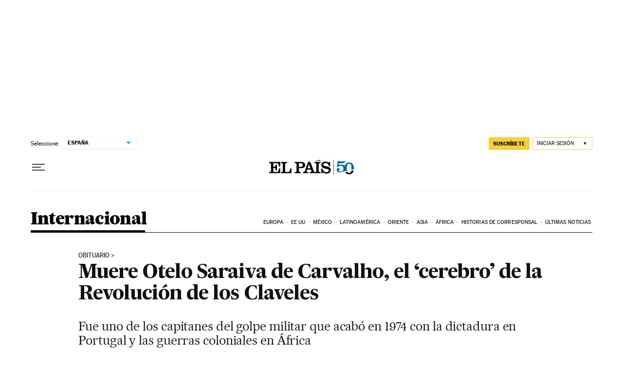

--- FILE ---
content_type: application/javascript; charset=utf-8
request_url: https://fundingchoicesmessages.google.com/f/AGSKWxUFxqdcqN1i17WlVdlOkgm7woWqpQI6lJKBvvuh2804SJAv04nyMhBAPcFItbSwa3hmIjVLvrnyYSO__UsiJLGP3p__NUTjiI6cHdgY7wxOtl5RHh619xTl3KkProrJL_BswAA1jAMB82xHrZFVcNZMt6VC2R65Z2B2rQ0sGLcjdHz4rC6C6GgMFPG9/_/jspopunder./tinyad./ads300x250px.-468x70./banner-ad.
body_size: -1285
content:
window['3ee74a49-bd04-41f3-b512-291aba288a66'] = true;